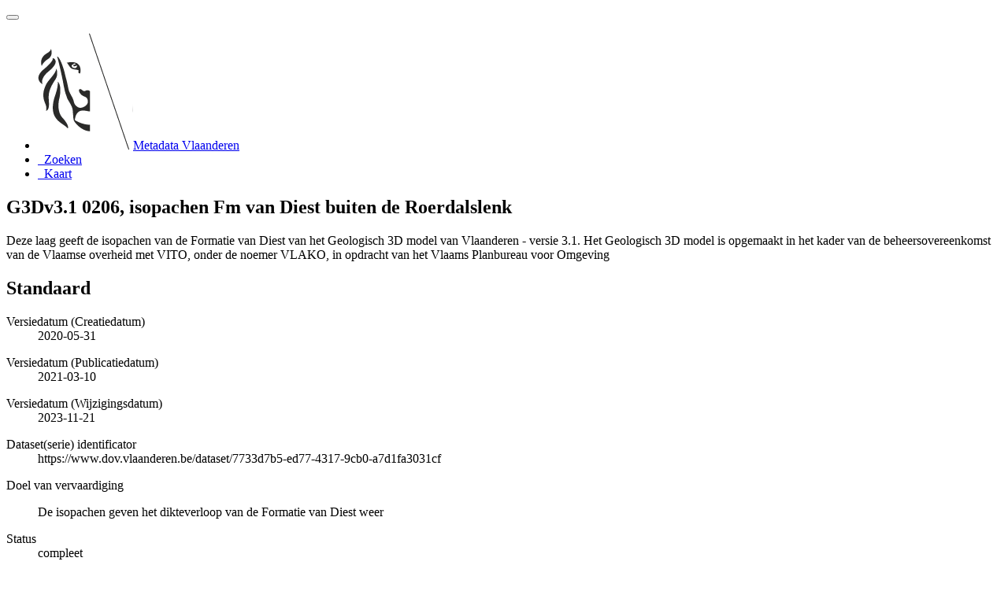

--- FILE ---
content_type: text/html;charset=utf-8
request_url: https://metadata.vlaanderen.be/srv/api/records/555929aa-1fab-45ca-8d65-f1e40dae0216?language=dut
body_size: 9569
content:
<!DOCTYPE html
  SYSTEM "html">
<html ng-app="gn_search_default" lang="" id="ng-app">
   <head>
      <title>G3Dv3.1 0206, isopachen Fm van Diest buiten de Roerdalslenk</title>
      <base href="https://metadata.vlaanderen.be/srv/eng/catalog.search"></base>
      <meta charset="utf-8"></meta>
      <meta name="viewport" content="initial-scale=1.0"></meta>
      <meta name="apple-mobile-web-app-capable" content="yes"></meta>
      <meta name="description"
            content="Deze laag geeft de isopachen van de Formatie van Diest van het Geologisch 3D model van Vlaanderen - versie 3.1. Het Geologisch 3D model is opgemaakt in het kader van de beheersovereenkomst van de Vlaamse overheid met VITO, onder de noemer VLAKO, in opdracht van het Vlaams Planbureau voor Omgeving"></meta>
      <meta name="keywords" content=""></meta>
      <meta property="og:title"
            content="G3Dv3.1 0206, isopachen Fm van Diest buiten de Roerdalslenk"></meta>
      <meta property="og:description"
            content="Deze laag geeft de isopachen van de Formatie van Diest van het Geologisch 3D model van Vlaanderen - versie 3.1. Het Geologisch 3D model is opgemaakt in het kader van de beheersovereenkomst van de Vlaamse overheid met VITO, onder de noemer VLAKO, in opdracht van het Vlaams Planbureau voor Omgeving"></meta>
      <meta property="og:site_name" content="Metadata Vlaanderen"></meta>
      <meta property="og:image"
            content="https://www.dov.vlaanderen.be/geoserver/g3dv3_1/wms?SERVICE=WMS&amp;VERSION=1.1.1&amp;REQUEST=GetMap&amp;FORMAT=image%2Fpng&amp;TRANSPARENT=false&amp;STYLES&amp;LAYERS=g3dv3_1_0206NE_Di_ip&amp;SRS=EPSG%3A31370&amp;WIDTH=858&amp;HEIGHT=330&amp;BBOX=9518.482229747839%2C148172.73525929108%2C271454.8939534676%2C248854.86152133934"></meta>
      <meta name="twitter:card" content="summary"></meta>
      <meta name="twitter:image"
            content="https://www.dov.vlaanderen.be/geoserver/g3dv3_1/wms?SERVICE=WMS&amp;VERSION=1.1.1&amp;REQUEST=GetMap&amp;FORMAT=image%2Fpng&amp;TRANSPARENT=false&amp;STYLES&amp;LAYERS=g3dv3_1_0206NE_Di_ip&amp;SRS=EPSG%3A31370&amp;WIDTH=858&amp;HEIGHT=330&amp;BBOX=9518.482229747839%2C148172.73525929108%2C271454.8939534676%2C248854.86152133934"></meta>
      <meta name="twitter:title"
            content="G3Dv3.1 0206, isopachen Fm van Diest buiten de Roerdalslenk"></meta>
      <meta name="twitter:description"
            content="Deze laag geeft de isopachen van de Formatie van Diest van het Geologisch 3D model van Vlaanderen - versie 3.1. Het Geologisch 3D model is opgemaakt in het kader van de beheersovereenkomst van de Vlaamse overheid met VITO, onder de noemer VLAKO, in opdracht van het Vlaams Planbureau voor Omgeving"></meta>
      <meta name="twitter:site" content="Metadata Vlaanderen"></meta>
      <link rel="canonical"
            href="https://metadata.vlaanderen.be/srv/api/records/555929aa-1fab-45ca-8d65-f1e40dae0216"></link>
      <link rel="icon" sizes="16x16 32x32 48x48" type="image/png"
            href="/images/logos/favicon.png"></link>
      <link href="https://metadata.vlaanderen.be/srv/eng/rss.search?sortBy=changeDate"
            rel="alternate"
            type="application/rss+xml"
            title="G3Dv3.1 0206, isopachen Fm van Diest buiten de Roerdalslenk"></link>
      <link href="https://metadata.vlaanderen.be/srv/eng/portal.opensearch" rel="search"
            type="application/opensearchdescription+xml"
            title="G3Dv3.1 0206, isopachen Fm van Diest buiten de Roerdalslenk"></link>
      <link href="/static/gn_search_default.css?v=7919d763a5b4233e8cd4fe8e23986600b6f75ce3&amp;"
            rel="stylesheet"
            media="screen"></link>
      <link href="/static/gn_metadata_pdf.css?v=7919d763a5b4233e8cd4fe8e23986600b6f75ce3&amp;"
            rel="stylesheet"
            media="print"></link>
   </head>
   <body class="gn-nojs ">
      <div class="gn-full">
         <div class="navbar navbar-default gn-top-bar" role="navigation">
            <div class="container">
               <div class="navbar-header">
                  <button type="button" class="navbar-toggle collapsed" data-toggle="collapse"
                          data-target="#navbar"
                          title=""
                          aria-expanded="false"
                          aria-controls="navbar">
                     <span class="sr-only"></span>
                     <span class="icon-bar"></span>
                     <span class="icon-bar"></span>
                     <span class="icon-bar"></span>
                  </button>
               </div>
               <div id="navbar" class="navbar-collapse collapse">
                  <ul class="nav navbar-nav" id="topbar-left">
                     <li>
                        <a href="https://metadata.vlaanderen.be/srv/">
                           <img class="gn-logo" alt=""
                                src="https://metadata.vlaanderen.be/srv/../images/logos/c678d0fb-894d-403f-b146-4b96706a1a16.png"></img>Metadata Vlaanderen
                        </a>
                     </li>
                     <li>
                        <a title="Zoeken"
                           href="https://metadata.vlaanderen.be/srv/dut/catalog.search#/search"
                           onclick="location.href=('https://metadata.vlaanderen.be/srv/dut/catalog.search#/search');return false;">
                           <i class="fa fa-fw fa-search hidden-sm"> </i>
                           <span>Zoeken</span>
                        </a>
                     </li>
                     <li id="map-menu" class="hidden-nojs">
                        <a title="Kaart" href="https://metadata.vlaanderen.be/srv/dut/catalog.search#/map">
                           <i class="fa fa-fw fa-globe hidden-sm"> </i>
                           <span>Kaart</span>
                        </a>
                     </li>
                  </ul>
               </div>
            </div>
         </div>
         <div class="container" role="main">
            <div class="container-fluid gn-metadata-view gn-schema-iso19139">
               <article id="555929aa-1fab-45ca-8d65-f1e40dae0216"
                        class="gn-md-view gn-metadata-display">
                  <div class="row">
                     <div class="col-md-8">
                        <header>
                           <h1>
                              <i class="fa fa-fw gn-icon-dataset"></i>G3Dv3.1 0206, isopachen Fm van Diest buiten de Roerdalslenk
                           </h1>
                           <div class="gn-abstract">
                              <p xmlns:xs="http://www.w3.org/2001/XMLSchema">Deze laag geeft de isopachen van de Formatie van Diest van het Geologisch 3D model van Vlaanderen - versie 3.1. Het Geologisch
                                 3D model is opgemaakt in het kader van de beheersovereenkomst van de Vlaamse overheid met VITO, onder de noemer VLAKO, in
                                 opdracht van het Vlaams Planbureau voor Omgeving
                              </p>
                           </div>
                           <script type="application/ld+json">
                              	{
                              		"@context": "http://schema.org/",
                              
                              "@type": "schema:Dataset",
                              
                              
                              		"@id": "https://metadata.vlaanderen.be/srv/api/records/555929aa-1fab-45ca-8d65-f1e40dae0216",
                              		"includedInDataCatalog":[{"url":"https://metadata.vlaanderen.be/srv/search#","name":""}],
                              
                              "inLanguage":"dut",
                              
                              "name": "G3Dv3.1 0206, isopachen Fm van Diest buiten de Roerdalslenk",
                              
                              
                              
                              
                              "dateCreated": [
                              
                              "2020-05-31"],
                              "dateModified": [
                              
                              "2023-11-21"],
                              "datePublished": [
                              
                              "2021-03-10"],
                              		"thumbnailUrl": [
                              
                              "https://www.dov.vlaanderen.be/geoserver/g3dv3_1/wms?SERVICE=WMS&amp;VERSION=1.1.1&amp;REQUEST=GetMap&amp;FORMAT=image%2Fpng&amp;TRANSPARENT=false&amp;STYLES&amp;LAYERS=g3dv3_1_0206NE_Di_ip&amp;SRS=EPSG%3A31370&amp;WIDTH=858&amp;HEIGHT=330&amp;BBOX=9518.482229747839%2C148172.73525929108%2C271454.8939534676%2C248854.86152133934"
                              ],
                              		"description": "Deze laag geeft de isopachen van de Formatie van Diest van het Geologisch 3D model van Vlaanderen - versie
                              3.1. Het Geologisch 3D model is opgemaakt in het kader van de beheersovereenkomst van de Vlaamse overheid met VITO, onder
                              de noemer VLAKO, in opdracht van het Vlaams Planbureau voor Omgeving",
                              
                              
                              
                              
                              
                              
                              
                              "keywords":[
                              "Geologie","ondergrond","DOV","Vlaanderen","Ondergrond","Databank Ondergrond Vlaanderen","Departement Omgeving","G3Dv3.1","G3Dv3","model","H3D","H3Dv2","H3Dv2.1","HCOV","Regionaal","Herbruikbaar","Kosteloos","Vlaamse
                              Open data","Toegevoegd GDI-Vl","Metadata GDI-Vl-conform","Metadata INSPIRE-conform","Geografische gegevens"
                              		],
                              
                              
                              
                              
                              "author": [
                              {
                              
                              
                              "@id":"vito@vito.be",
                              "@type":"Organization"
                              
                              ,"name": "Vlaamse Instelling voor Technologisch Onderzoek (VITO)"
                              ,"email": "vito@vito.be"
                              
                              ,"contactPoint": {
                              "@type" : "PostalAddress"
                              
                              ,"addressCountry": "Belgi\u00EB"
                              ,"addressLocality": "Mol"
                              ,"postalCode": "2400"
                              ,"streetAddress": "Boeretang 200"
                              }
                              }
                              ],
                              "contributor": [],
                              "creator": [],
                              "provider" : [
                              {
                              
                              
                              "@id":"natuurlijkerijkdommenbrussel.omgeving@vlaanderen.be",
                              "@type":"Organization"
                              
                              ,"name": "Vlaamse overheid, Departement Omgeving, Vlaams Planbureau voor Omgeving (VPO)"
                              ,"email": "natuurlijkerijkdommenbrussel.omgeving@vlaanderen.be"
                              
                              ,"contactPoint": {
                              "@type" : "PostalAddress"
                              
                              ,"addressCountry": "Belgi\u00EB"
                              ,"addressLocality": "Brussel"
                              ,"postalCode": "1000"
                              ,"streetAddress": "Koning Albert II-laan 20 bus 8"
                              }
                              }
                              ,
                              
                              {
                              
                              
                              "@id":"natuurlijkerijkdommenbrussel.omgeving@vlaanderen.be",
                              "@type":"Organization"
                              
                              ,"name": "Vlaamse overheid, Departement Omgeving, Vlaams Planbureau voor Omgeving (VPO)"
                              ,"email": "natuurlijkerijkdommenbrussel.omgeving@vlaanderen.be"
                              
                              ,"contactPoint": {
                              "@type" : "PostalAddress"
                              
                              ,"addressCountry": "Belgi\u00EB"
                              ,"addressLocality": "Brussel"
                              ,"postalCode": "1000"
                              ,"streetAddress": "Koning Albert II-laan 20 bus 8"
                              }
                              }
                              ],
                              "copyrightHolder": [
                              {
                              
                              
                              "@id":"natuurlijkerijkdommenbrussel.omgeving@vlaanderen.be",
                              "@type":"Organization"
                              
                              ,"name": "Vlaamse overheid, Departement Omgeving, Vlaams Planbureau voor Omgeving (VPO)"
                              ,"email": "natuurlijkerijkdommenbrussel.omgeving@vlaanderen.be"
                              
                              ,"contactPoint": {
                              "@type" : "PostalAddress"
                              
                              ,"addressCountry": "Belgi\u00EB"
                              ,"addressLocality": "Brussel"
                              ,"postalCode": "1000"
                              ,"streetAddress": "Koning Albert II-laan 20 bus 8"
                              }
                              }
                              ],
                              "user": [],
                              "sourceOrganization": [],
                              "publisher": [
                              {
                              
                              
                              "@id":"dov@vlaanderen.be",
                              "@type":"Organization"
                              
                              ,"name": "Ondersteunend Centrum Databank Ondergrond Vlaanderen"
                              ,"email": "dov@vlaanderen.be"
                              
                              ,"contactPoint": {
                              "@type" : "PostalAddress"
                              
                              ,"addressCountry": "Belgi\u00EB"
                              ,"addressLocality": "Gent"
                              ,"postalCode": "9052"
                              ,"streetAddress": "Technologiepark-Zwijnaarde 68"
                              }
                              }
                              ]
                              
                              
                              
                              
                              
                              
                              ,"distribution": [
                              
                              {
                              "@type":"DataDownload",
                              "contentUrl":"https:\/\/www.dov.vlaanderen.be\/geoserver\/g3dv3_1\/wfs?"
                              ,
                              "encodingFormat":"OGC:WFS"
                              ,
                              "name": "g3dv3_1_0206NE_Di_ip",
                              "description": "WFS-endpoint G3Dv3.1 0206, isopachen Fm van Diest buiten de Roerdalslenk"
                              }
                              ,
                              {
                              "@type":"DataDownload",
                              "contentUrl":"https:\/\/www.dov.vlaanderen.be\/geoserver\/g3dv3_1\/wfs?SERVICE=WFS&amp;version=2.0.0&amp;request=GetCapabilities"
                              ,
                              "encodingFormat":"OGC:WFS-2.0.0-http-get-capabilities"
                              ,
                              "name": "g3dv3_1:g3dv3_1_0206NE_Di_ip",
                              "description": "WFS-capabilities G3Dv3.1 0206, isopachen Fm van Diest buiten de Roerdalslenk"
                              }
                              ,
                              {
                              "@type":"DataDownload",
                              "contentUrl":"https:\/\/www.dov.vlaanderen.be\/geoserver\/g3dv3_1\/wms?SERVICE=WMS&amp;version=1.3.0&amp;request=GetCapabilities"
                              ,
                              "encodingFormat":"OGC:WMS-1.3.0-http-get-capabilities"
                              ,
                              "name": "g3dv3_1_0206NE_Di_ip",
                              "description": "WMS-capabilities G3Dv3.1 0206, isopachen Fm van Diest buiten de Roerdalslenk"
                              }
                              ,
                              {
                              "@type":"DataDownload",
                              "contentUrl":"https:\/\/www.dov.vlaanderen.be\/geoserver\/g3dv3_1\/wms\/kml?layers=g3dv3_1_0206NE_Di_ip"
                              ,
                              "encodingFormat":"GLG:KML-2.0-http-get-map"
                              ,
                              "name": "g3dv3_1_0206NE_Di_ip",
                              "description": "KML G3Dv3.1 0206, isopachen Fm van Diest buiten de Roerdalslenk"
                              }
                              ,
                              {
                              "@type":"DataDownload",
                              "contentUrl":"https:\/\/www.dov.vlaanderen.be\/geoserver\/g3dv3_1\/wms?SERVICE=WMS&amp;version=1.3.0&amp;request=GetMap"
                              ,
                              "encodingFormat":"OGC:WMS-1.3.0-http-get-map"
                              ,
                              "name": "g3dv3_1_0206NE_Di_ip",
                              "description": "WMS-map G3Dv3.1 0206, isopachen Fm van Diest buiten de Roerdalslenk"
                              }
                              ,
                              {
                              "@type":"DataDownload",
                              "contentUrl":"https:\/\/www.dov.vlaanderen.be\/geoserver\/g3dv3_1\/wms?"
                              ,
                              "encodingFormat":"OGC:WMS"
                              ,
                              "name": "g3dv3_1_0206NE_Di_ip",
                              "description": "WMS-endpoint G3Dv3.1 0206, isopachen Fm van Diest buiten de Roerdalslenk"
                              }
                              ,
                              {
                              "@type":"DataDownload",
                              "contentUrl":"https:\/\/www.dov.vlaanderen.be\/geoserver\/g3dv3_1\/wfs?SERVICE=WFS&amp;version=2.0.0&amp;request=GetFeature&amp;count=1&amp;typeName=g3dv3_1_0206NE_Di_ip"
                              ,
                              "encodingFormat":"OGC:WFS-2.0.0-http-get-feature"
                              ,
                              "name": "g3dv3_1_0206NE_Di_ip",
                              "description": "WFS-feature G3Dv3.1 0206, isopachen Fm van Diest buiten de Roerdalslenk"
                              }
                              
                              ]
                              
                              ,"encodingFormat": [
                              "GML"
                              ]
                              
                              
                              
                              ,"spatialCoverage": [
                              
                              {"@type":"Place",
                              "description": [
                              
                              ],
                              "geo": [
                              
                              {"@type":"GeoShape",
                              "box": "50.754336641325146 3.560324594747989 51.48262311686562 5.778504956408333"
                              }
                              ]}]
                              
                              
                              
                              ,"temporalCoverage": ["2013-01-01/2020-05-31" ]
                              
                              ,"license":  [
                              "http://inspire.ec.europa.eu/metadata-codelist/LimitationsOnPublicAccess/noLimitations"
                              ,
                              "https://data.vlaanderen.be/doc/licentie/modellicentie-gratis-hergebruik/v1.0"
                              ,
                              {
                              "@type": "CreativeWork",
                              "name": "Bij het gebruik van de informatie die DOV aanbiedt, dient steeds volgende standaardreferentie gebruikt te worden:
                              Databank Ondergrond Vlaanderen - (vermelding van de beheerder en de specifieke geraadpleegde gegevens) - Geraadpleegd op dd\/mm\/jjjj,
                              op https:\/\/www.dov.vlaanderen.be"
                              }
                              ,
                              "https://www.dov.vlaanderen.be/page/disclaimer"
                              ,
                              "https://codex.vlaanderen.be/PrintDocument.ashx?id=1019561"
                              ,
                              "https://codex.vlaanderen.be/PrintDocument.ashx?id=1020931"
                              ,
                              {
                              "@type": "CreativeWork",
                              "name": "Verplicht te gebruiken referentie luidt: \"Deckers J., De Koninck R., Bos S., Broothaers M., Dirix K., Hambsch L.,
                              Lagrou, D., Lanckacker T., Matthijs, J., Rombaut B., Van Baelen K. &amp; Van Haren T., 2019. Geologisch (G3Dv3) en hydrogeologisch
                              (H3D) 3D-lagenmodel van Vlaanderen. Studie uitgevoerd in opdracht van: Vlaams Planbureau voor Omgeving (Departement Omgeving)
                              en Vlaamse Milieumaatschappij  2018\/RMA\/R\/1569, 286p. + bijlagen\""
                              }
                              ]
                              
                              
                              
                              	}
                              	
                           </script>
                           <div gn-related="md" data-user="user" data-layout="card" data-types="onlines"></div>
                        </header>
                        <div>
                           <div class="tab-content">
                              <div id="gn-tab-default" class="tab-pane active">
                                 <h1 class="hidden">Standaard</h1>
                                 <div id="gn-view-d447296e7673" class="gn-tab-content">
                                    <dl class="gn-date">
                                       <dt>Versiedatum (Creatiedatum)</dt>
                                       <dd>
                                          <span data-gn-humanize-time="2020-05-31">2020-05-31</span>
                                       </dd>
                                    </dl>
                                    <dl class="gn-date">
                                       <dt>Versiedatum (Publicatiedatum)</dt>
                                       <dd>
                                          <span data-gn-humanize-time="2021-03-10">2021-03-10</span>
                                       </dd>
                                    </dl>
                                    <dl class="gn-date">
                                       <dt>Versiedatum (Wijzigingsdatum)</dt>
                                       <dd>
                                          <span data-gn-humanize-time="2023-11-21">2023-11-21</span>
                                       </dd>
                                    </dl>
                                    <dl class="gn-code">
                                       <dt>Dataset(serie) identificator</dt>
                                       <dd>
                                          <span>https://www.dov.vlaanderen.be/dataset/7733d7b5-ed77-4317-9cb0-a7d1fa3031cf</span>
                                       </dd>
                                    </dl>
                                    <dl>
                                       <dt>Doel van vervaardiging</dt>
                                       <dd>
                                          <span>
                                             <p xmlns:xs="http://www.w3.org/2001/XMLSchema">De isopachen geven het dikteverloop van de Formatie van Diest weer</p>
                                          </span>
                                       </dd>
                                    </dl>
                                    <dl>
                                       <dt>Status</dt>
                                       <dd>
                                          <span title="Productie van de data is compleet / afgerond.">compleet</span>
                                       </dd>
                                    </dl>
                                    <div class="gn-contact">
                                       <strong>
                                          <span title="Partij die de data verstrekt.">verdeler</span>
                                       </strong>
                                       <address>
                                          <i class="fa fa-fw fa-envelope"> </i>
                                          <a href="mailto:dov@vlaanderen.be">
                                             Databank Ondergrond Vlaanderen (DOV)
                                             
                                          </a>
                                          <br></br>
                                          <div>
                                             <i class="fa fa-fw fa-map-marker"></i>
                                             <span>Technologiepark-Zwijnaarde 68</span>,
                                             
                                             <span>Gent</span>,
                                             
                                             <span>9052</span>,
                                             
                                             <span>België</span>
                                          </div>
                                          <i class="fa fa-fw fa-phone"></i>
                                          <a href="tel:+3292407593">+32 9 240 75 93</a>
                                          <br></br>
                                          <i class="fa fa-fw fa-link"></i>
                                          <a href="https://www.dov.vlaanderen.be">https://www.dov.vlaanderen.be</a>
                                       </address>
                                    </div>
                                    <div class="gn-contact">
                                       <strong>
                                          <span title="Partij die de data publiceert.">uitgever</span>
                                       </strong>
                                       <address>
                                          <i class="fa fa-fw fa-envelope"> </i>
                                          <a href="mailto:dov@vlaanderen.be">
                                             Ondersteunend Centrum Databank Ondergrond Vlaanderen
                                             
                                          </a>
                                          <br></br>
                                          <div>
                                             <i class="fa fa-fw fa-map-marker"></i>
                                             <span>Technologiepark-Zwijnaarde 68</span>,
                                             
                                             <span>Gent</span>,
                                             
                                             <span>9052</span>,
                                             
                                             <span>België</span>
                                          </div>
                                          <i class="fa fa-fw fa-phone"></i>
                                          <a href="tel:+3292407593">+32 9 240 75 93</a>
                                          <br></br>
                                          <i class="fa fa-fw fa-link"></i>
                                          <a href="https://www.dov.vlaanderen.be">https://www.dov.vlaanderen.be</a>
                                       </address>
                                    </div>
                                    <div class="gn-contact">
                                       <strong>
                                          <span title="Partij die verantwoordelijkheid heeft geaccepteerd en zorg draagt voor het beheer&#xA;        van de data.&#xA;      ">beheerder</span>
                                       </strong>
                                       <address>
                                          <i class="fa fa-fw fa-envelope"> </i>
                                          <a href="mailto:natuurlijkerijkdommenbrussel.omgeving@vlaanderen.be">
                                             Vlaamse overheid, Departement Omgeving, Vlaams Planbureau voor Omgeving (VPO)
                                             
                                          </a>
                                          <br></br>
                                          <div>
                                             <i class="fa fa-fw fa-map-marker"></i>
                                             <span>Koning Albert II-laan 20 bus 8</span>,
                                             
                                             <span>Brussel</span>,
                                             
                                             <span>1000</span>,
                                             
                                             <span>België</span>
                                          </div>
                                          <i class="fa fa-fw fa-link"></i>
                                          <a href="https://www.omgevingvlaanderen.be">https://www.omgevingvlaanderen.be</a>
                                       </address>
                                    </div>
                                    <div class="gn-contact">
                                       <strong>
                                          <span title="Partij die eigenaar is van de data.">eigenaar</span>
                                       </strong>
                                       <address>
                                          <i class="fa fa-fw fa-envelope"> </i>
                                          <a href="mailto:natuurlijkerijkdommenbrussel.omgeving@vlaanderen.be">
                                             Vlaamse overheid, Departement Omgeving, Vlaams Planbureau voor Omgeving (VPO)
                                             
                                          </a>
                                          <br></br>
                                          <div>
                                             <i class="fa fa-fw fa-map-marker"></i>
                                             <span>Koning Albert II-laan 20 bus 8</span>,
                                             
                                             <span>Brussel</span>,
                                             
                                             <span>1000</span>,
                                             
                                             <span>België</span>
                                          </div>
                                          <i class="fa fa-fw fa-link"></i>
                                          <a href="https://www.omgevingvlaanderen.be">https://www.omgevingvlaanderen.be</a>
                                       </address>
                                    </div>
                                    <div class="gn-contact">
                                       <strong>
                                          <span title="Partij die auteur is van de data.">auteur</span>
                                       </strong>
                                       <address>
                                          <i class="fa fa-fw fa-envelope"> </i>
                                          <a href="mailto:vito@vito.be">
                                             Vlaamse Instelling voor Technologisch Onderzoek (VITO)
                                             
                                          </a>
                                          <br></br>
                                          <div>
                                             <i class="fa fa-fw fa-map-marker"></i>
                                             <span>Boeretang 200</span>,
                                             
                                             <span>Mol</span>,
                                             
                                             <span>2400</span>,
                                             
                                             <span>België</span>
                                          </div>
                                          <i class="fa fa-fw fa-link"></i>
                                          <a href="www.vito.be">www.vito.be</a>
                                       </address>
                                    </div>
                                    <dl>
                                       <dt>Frequentie</dt>
                                       <dd>
                                          <span title="Data wordt geactualiseerd indien nodig.">indien nodig</span>
                                       </dd>
                                    </dl>
                                    <dl class="gn-keyword">
                                       <dt>
                                          <a href="http://www.eionet.europa.eu/gemet/inspire_themes">GEMET - INSPIRE themes, version 1.0</a>
                                       </dt>
                                       <dd>
                                          <div>
                                             <ul>
                                                <li>
                                                   <a href="http://inspire.ec.europa.eu/theme/ge">Geologie</a>
                                                </li>
                                             </ul>
                                          </div>
                                       </dd>
                                    </dl>
                                    <dl class="gn-keyword">
                                       <dt>
                                          <span>
                                             <p xmlns:xs="http://www.w3.org/2001/XMLSchema">GEMET - Concepten, versie 2.4</p>
                                          </span>
                                       </dt>
                                       <dd>
                                          <div>
                                             <ul>
                                                <li>
                                                   <span>
                                                      <p xmlns:xs="http://www.w3.org/2001/XMLSchema">ondergrond</p>
                                                   </span>
                                                </li>
                                             </ul>
                                          </div>
                                       </dd>
                                    </dl>
                                    <dl class="gn-keyword">
                                       <dt>Zoekwoorden</dt>
                                       <dd>
                                          <div>
                                             <ul>
                                                <li>
                                                   <span>
                                                      <p xmlns:xs="http://www.w3.org/2001/XMLSchema">DOV</p>
                                                   </span>
                                                </li>
                                                <li>
                                                   <span>
                                                      <p xmlns:xs="http://www.w3.org/2001/XMLSchema">Vlaanderen</p>
                                                   </span>
                                                </li>
                                                <li>
                                                   <span>
                                                      <p xmlns:xs="http://www.w3.org/2001/XMLSchema">Ondergrond</p>
                                                   </span>
                                                </li>
                                                <li>
                                                   <span>
                                                      <p xmlns:xs="http://www.w3.org/2001/XMLSchema">Databank Ondergrond Vlaanderen</p>
                                                   </span>
                                                </li>
                                                <li>
                                                   <span>
                                                      <p xmlns:xs="http://www.w3.org/2001/XMLSchema">Departement Omgeving</p>
                                                   </span>
                                                </li>
                                                <li>
                                                   <span>
                                                      <p xmlns:xs="http://www.w3.org/2001/XMLSchema">G3Dv3.1</p>
                                                   </span>
                                                </li>
                                                <li>
                                                   <span>
                                                      <p xmlns:xs="http://www.w3.org/2001/XMLSchema">G3Dv3</p>
                                                   </span>
                                                </li>
                                                <li>
                                                   <span>
                                                      <p xmlns:xs="http://www.w3.org/2001/XMLSchema">model</p>
                                                   </span>
                                                </li>
                                                <li>
                                                   <span>
                                                      <p xmlns:xs="http://www.w3.org/2001/XMLSchema">H3D</p>
                                                   </span>
                                                </li>
                                                <li>
                                                   <span>
                                                      <p xmlns:xs="http://www.w3.org/2001/XMLSchema">H3Dv2</p>
                                                   </span>
                                                </li>
                                                <li>
                                                   <span>
                                                      <p xmlns:xs="http://www.w3.org/2001/XMLSchema">H3Dv2.1</p>
                                                   </span>
                                                </li>
                                                <li>
                                                   <span>
                                                      <p xmlns:xs="http://www.w3.org/2001/XMLSchema">HCOV</p>
                                                   </span>
                                                </li>
                                             </ul>
                                          </div>
                                       </dd>
                                    </dl>
                                    <dl class="gn-keyword">
                                       <dt>
                                          <a href="http://inspire.ec.europa.eu/metadata-codelist/SpatialScope">INSPIRE - Spatial scope</a>
                                       </dt>
                                       <dd>
                                          <div>
                                             <ul>
                                                <li>
                                                   <a href="http://inspire.ec.europa.eu/metadata-codelist/SpatialScope/regional">Regionaal</a>
                                                </li>
                                             </ul>
                                          </div>
                                       </dd>
                                    </dl>
                                    <dl class="gn-keyword">
                                       <dt>
                                          <a href="https://metadata.vlaanderen.be/id/GDI-Vlaanderen-Trefwoorden">GDI-Vlaanderen Trefwoorden</a>
                                       </dt>
                                       <dd>
                                          <div>
                                             <ul>
                                                <li>
                                                   <a href="https://metadata.vlaanderen.be/id/GDI-Vlaanderen-Trefwoorden/HERBRUIKBAAR">Herbruikbaar</a>
                                                </li>
                                                <li>
                                                   <a href="https://metadata.vlaanderen.be/id/GDI-Vlaanderen-Trefwoorden/KOSTELOOS">Kosteloos</a>
                                                </li>
                                                <li>
                                                   <a href="https://metadata.vlaanderen.be/id/GDI-Vlaanderen-Trefwoorden/VLOPENDATA">Vlaamse Open data</a>
                                                </li>
                                                <li>
                                                   <a href="https://metadata.vlaanderen.be/id/GDI-Vlaanderen-Trefwoorden/TOEGEVOEGDGDIVL">Toegevoegd GDI-Vl</a>
                                                </li>
                                                <li>
                                                   <a href="https://metadata.vlaanderen.be/id/GDI-Vlaanderen-Trefwoorden/MDGDICONFORM">Metadata GDI-Vl-conform</a>
                                                </li>
                                                <li>
                                                   <a href="https://metadata.vlaanderen.be/id/GDI-Vlaanderen-Trefwoorden/MDINSPIRECONFORM">Metadata INSPIRE-conform</a>
                                                </li>
                                                <li>
                                                   <a href="https://metadata.vlaanderen.be/id/GDI-Vlaanderen-Trefwoorden/GEODATA">Geografische gegevens</a>
                                                </li>
                                             </ul>
                                          </div>
                                       </dd>
                                    </dl>
                                    <dl>
                                       <dt>Beschrijving</dt>
                                       <dd>
                                          <span>
                                             <p xmlns:xs="http://www.w3.org/2001/XMLSchema">Specificaties over het gebruik van de data staan vermeld in het bijgaand rapport Deckers J., De Koninck R., Bos S., Broothaers
                                                M., Dirix K., Hambsch L., Lagrou, D., Lanckacker T., Matthijs, J., Rombaut B., Van Baelen K. &amp; Van Haren T., 2019. Geologisch
                                                (G3Dv3) en hydrogeologisch (H3D) 3D-lagenmodel van Vlaanderen. Studie uitgevoerd in opdracht van: Vlaams Planbureau voor Omgeving
                                                (Departement Omgeving) en Vlaamse Milieumaatschappij  2018/RMA/R/1569, 286p. + bijlagen
                                             </p>
                                          </span>
                                       </dd>
                                    </dl>
                                    <dl>
                                       <dt>(Juridische) toegangsbeperking</dt>
                                       <dd>
                                          <span title="Restrictie niet opgenomen in lijst.">anders</span>
                                       </dd>
                                    </dl>
                                    <dl>
                                       <dt>Overige beperkingen</dt>
                                       <dd>
                                          <a href="http://inspire.ec.europa.eu/metadata-codelist/LimitationsOnPublicAccess/noLimitations">geen beperkingen</a>
                                       </dd>
                                    </dl>
                                    <dl>
                                       <dt>(Juridische) gebruiksbeperking</dt>
                                       <dd>
                                          <span title="Restrictie niet opgenomen in lijst.">anders</span>
                                       </dd>
                                    </dl>
                                    <dl>
                                       <dt>Overige beperkingen</dt>
                                       <dd>
                                          <a href="https://data.vlaanderen.be/doc/licentie/modellicentie-gratis-hergebruik/v1.0">In uitvoering van het Vlaamse decreet voor hergebruik van overheidsinformatie, is het hergebruik geregeld d.m.v. de Modellicentie
                                             voor gratis hergebruik. Dit betekent dat elk commercieel of niet-commercieel hergebruik voor onbepaalde duur is toegelaten,
                                             zonder dat daar kosten aan verbonden zijn. Als enige gebruiksvoorwaarde geldt een bronvermeldingsplicht.
                                          </a>
                                       </dd>
                                    </dl>
                                    <dl>
                                       <dt>Overige beperkingen</dt>
                                       <dd>
                                          <span>
                                             <p xmlns:xs="http://www.w3.org/2001/XMLSchema">Bij het gebruik van de informatie die DOV aanbiedt, dient steeds volgende standaardreferentie gebruikt te worden: Databank
                                                Ondergrond Vlaanderen - (vermelding van de beheerder en de specifieke geraadpleegde gegevens) - Geraadpleegd op dd/mm/jjjj,
                                                op 
                                                <a href="https://www.dov.vlaanderen.be">https://www.dov.vlaanderen.be</a>
                                             </p>
                                          </span>
                                       </dd>
                                    </dl>
                                    <dl>
                                       <dt>Overige beperkingen</dt>
                                       <dd>
                                          <a href="https://www.dov.vlaanderen.be/page/disclaimer">Volgende aansprakelijkheidsbepalingen gelden.</a>
                                       </dd>
                                    </dl>
                                    <dl>
                                       <dt>Overige beperkingen</dt>
                                       <dd>
                                          <a href="https://codex.vlaanderen.be/PrintDocument.ashx?id=1019561">Toegang en gebruik voor het uitvoeren van taken van algemeen belang, op niveau van Vlaamse overheidsinstanties is geregeld
                                             door het Besluit van de Vlaamse Regering met de regels voor toegang en gebruik van geografische gegevensbronnen toegevoegd
                                             aan de GDI, door deelnemers GDI-Vlaanderen. Dit gebruik is kosteloos.
                                          </a>
                                       </dd>
                                    </dl>
                                    <dl>
                                       <dt>Overige beperkingen</dt>
                                       <dd>
                                          <a href="https://codex.vlaanderen.be/PrintDocument.ashx?id=1020931">Toegang en gebruik voor het uitvoeren van taken van algemeen belang door niet-Vlaamse overheidsinstanties is geregeld door
                                             het Besluit van de Vlaamse Regering met de regels voor toegang en gebruik van geografische gegevensbronnen toegevoegd aan
                                             de GDI, door overheidsdiensten die geen deelnemer zijn aan GDI-Vlaanderen. Dit gebruik is kosteloos.
                                          </a>
                                       </dd>
                                    </dl>
                                    <dl>
                                       <dt>Overige beperkingen</dt>
                                       <dd>
                                          <span>
                                             <p xmlns:xs="http://www.w3.org/2001/XMLSchema">Verplicht te gebruiken referentie luidt: "Deckers J., De Koninck R., Bos S., Broothaers M., Dirix K., Hambsch L., Lagrou,
                                                D., Lanckacker T., Matthijs, J., Rombaut B., Van Baelen K. &amp; Van Haren T., 2019. Geologisch (G3Dv3) en hydrogeologisch (H3D)
                                                3D-lagenmodel van Vlaanderen. Studie uitgevoerd in opdracht van: Vlaams Planbureau voor Omgeving (Departement Omgeving) en
                                                Vlaamse Milieumaatschappij  2018/RMA/R/1569, 286p. + bijlagen"
                                             </p>
                                          </span>
                                       </dd>
                                    </dl>
                                    <dl>
                                       <dt>Ruimtelijk schema dataset(serie)</dt>
                                       <dd>
                                          <span title="Vector data wordt gebruikt om&#xA;        geografische data te representeren.&#xA;      ">vector</span>
                                       </dd>
                                    </dl>
                                    <dl>
                                       <dt>Noemer</dt>
                                       <dd>50000</dd>
                                    </dl>
                                    <dl>
                                       <dt>Taal dataset(serie)</dt>
                                       <dd>Nederlands; Vlaams</dd>
                                    </dl>
                                    <dl class="gn-date">
                                       <dt>Categorie(en)</dt>
                                       <dd>
                                          <ul>
                                             <li>
                                                <span title="Data die behoort tot een&#xA;        aardwetenschap. Vb: geologie, mineralen, structuur van&#xA;        de aarde, zwaartekrachtskaart,&#xA;        grondstoffen, erosie.&#xA;      ">Geo wetenschappelijke data</span>
                                             </li>
                                          </ul>
                                       </dd>
                                    </dl>
                                    <div class="thumbnail extent">
                                       <div class="input-group coord coord-north">
                                          <input type="text" class="form-control" aria-label="noord" value="51.48" readonly=""></input>
                                          <span class="input-group-addon">N</span>
                                       </div>
                                       <div class="input-group coord coord-south">
                                          <input type="text" class="form-control" aria-label="zuid" value="50.75" readonly=""></input>
                                          <span class="input-group-addon">S</span>
                                       </div>
                                       <div class="input-group coord coord-east">
                                          <input type="text" class="form-control" aria-label="oost" value="5.78" readonly=""></input>
                                          <span class="input-group-addon">E</span>
                                       </div>
                                       <div class="input-group coord coord-west">
                                          <input type="text" class="form-control" aria-label="west" value="3.56" readonly=""></input>
                                          <span class="input-group-addon">W</span>
                                       </div>
                                       <img class="gn-img-extent" alt="thumbnail"
                                            src="https://metadata.vlaanderen.be/srv/api/regions/geom.png?geomsrs=EPSG:4326&amp;geom=POLYGON((5.778504956408333%2050.754336641325146,5.778504956408333%2051.48262311686562,3.560324594747989%2051.48262311686562,3.560324594747989%2050.754336641325146,5.778504956408333%2050.754336641325146))"></img>
                                    </div>
                                    <br></br>
                                    <br></br>
                                    <dl>
                                       <dt>Begindatum</dt>
                                       <dd>
                                          <span data-gn-humanize-time="2013-01-01">2013-01-01</span>
                                       </dd>
                                    </dl>
                                    <dl>
                                       <dt>Einddatum</dt>
                                       <dd>
                                          <span data-gn-humanize-time="2020-05-31">2020-05-31</span>
                                       </dd>
                                    </dl>
                                    <dl>
                                       <dt>Aanvullende informatie</dt>
                                       <dd>
                                          <span>
                                             <p xmlns:xs="http://www.w3.org/2001/XMLSchema">Geologisch (G3Dv3) en hydrogeologisch (H3D) 3D-lagenmodel van Vlaanderen (
                                                <a href="https://www.dov.vlaanderen.be/page/geologisch-3d-model-g3dv3 en https://www.dov.vlaanderen.be/page/hydrogeologisch-3d-model-h3dv20">https://www.dov.vlaanderen.be/page/geologisch-3d-model-g3dv3 en https://www.dov.vlaanderen.be/page/hydrogeologisch-3d-model-h3dv20</a>)   Deckers J., De Koninck R., Bos S., Broothaers M., Dirix K., Hambsch L., Lagrou, D., Lanckacker T., Matthijs, J., Rombaut
                                                B., Van Baelen K. &amp; Van Haren T., 2019. Studie uitgevoerd in opdracht van: Vlaams Planbureau voor Omgeving (Departement Omgeving)
                                                en Vlaamse Milieumaatschappij  2018/RMA/R/1569, 286p + bijlagen.
                                             </p>
                                             <br xmlns:xs="http://www.w3.org/2001/XMLSchema"></br>
                                             
                                             
                                             <p xmlns:xs="http://www.w3.org/2001/XMLSchema">In 2020 werd een beperkte update van het model uitgevoerd om enkele technische fouten uit de eerste versie van het model op
                                                te lossen. Deze update had geen inhoudelijke impact op het model. Deckers J., Dirix K., Hambsch L., Van Baelen K. &amp; Van Haren
                                                T., 2021. G3Dv3.1 en H3Dv2.1: beperkte aanpassingen aan het geologisch (G3Dv3) en hydrogeologisch (H3Dv2) 3D-model van Vlaanderen.
                                                Studie uitgevoerd in opdracht van: Vlaams Planbureau voor Omgeving (Departement Omgeving) en Vlaamse Milieumaatschappij. 2020/RMA/R/2203,
                                                25p + bijlagen.
                                             </p>
                                          </span>
                                       </dd>
                                    </dl>
                                 </div>
                                 <div id="gn-view-d447296e7675" class="gn-tab-content">
                                    <dl>
                                       <dt>Unieke code</dt>
                                       <dd>
                                          <a href="http://www.opengis.net/def/crs/EPSG/0/31370">EPSG:31370</a>
                                       </dd>
                                    </dl>
                                 </div>
                                 <div id="gn-view-d447296e7677" class="gn-tab-content"></div>
                                 <div id="gn-view-d447296e7679" class="gn-tab-content">
                                    <dl class="gn-table">
                                       <dt>Distributieformaat</dt>
                                       <dd>
                                          <table class="table">
                                             <thead>
                                                <tr>
                                                   <th>Naam</th>
                                                   <th>Versie</th>
                                                </tr>
                                             </thead>
                                             <tbody>
                                                <tr>
                                                   <td>
                                                      <span>
                                                         <p xmlns:xs="http://www.w3.org/2001/XMLSchema">GML</p>
                                                      </span>
                                                   </td>
                                                   <td>
                                                      <span>
                                                         <p xmlns:xs="http://www.w3.org/2001/XMLSchema">3.2</p>
                                                      </span>
                                                   </td>
                                                </tr>
                                             </tbody>
                                          </table>
                                       </dd>
                                    </dl>
                                    <div class="entry name">
                                       <h2>Verdeler</h2>
                                       <div class="target">
                                          <div class="gn-contact">
                                             <strong>
                                                <span title="Partij die de data verstrekt.">verdeler</span>
                                             </strong>
                                             <address>
                                                <i class="fa fa-fw fa-envelope"> </i>
                                                <a href="mailto:dov@vlaanderen.be">
                                                   Databank Ondergrond Vlaanderen (DOV)
                                                   
                                                </a>
                                                <br></br>
                                                <div>
                                                   <i class="fa fa-fw fa-map-marker"></i>
                                                   <span>Technologiepark-Zwijnaarde 68</span>,
                                                   
                                                   <span>Gent</span>,
                                                   
                                                   <span>9052</span>,
                                                   
                                                   <span>België</span>
                                                </div>
                                                <i class="fa fa-fw fa-phone"></i>
                                                <a href="tel:+3292407593">+32 9 240 75 93</a>
                                                <br></br>
                                                <i class="fa fa-fw fa-link"></i>
                                                <a href="https://www.dov.vlaanderen.be">https://www.dov.vlaanderen.be</a>
                                             </address>
                                          </div>
                                          <dl>
                                             <dt>Prijsinformatie</dt>
                                             <dd>
                                                <span>
                                                   <p xmlns:xs="http://www.w3.org/2001/XMLSchema">Gratis</p>
                                                </span>
                                             </dd>
                                          </dl>
                                       </div>
                                    </div>
                                    <div class="entry name">
                                       <h2>Digitale leveringsopties</h2>
                                       <div class="target">
                                          <dl class="gn-link">
                                             <dt>Online bronnen</dt>
                                             <dd>
                                                <a href="https://www.dov.vlaanderen.be/geoserver/g3dv3_1/wfs?"
                                                   title="g3dv3_1_0206NE_Di_ip">
                                                   <span>g3dv3_1_0206NE_Di_ip</span>
                                                </a>
                                                (
                                                <span>
                                                   <span>OGC:WFS</span>
                                                </span>)
                                                <p>
                                                   <span>
                                                      <p xmlns:xs="http://www.w3.org/2001/XMLSchema">WFS-endpoint G3Dv3.1 0206, isopachen Fm van Diest buiten de Roerdalslenk</p>
                                                   </span>
                                                </p>
                                             </dd>
                                          </dl>
                                          <dl class="gn-link">
                                             <dt>Online bronnen</dt>
                                             <dd>
                                                <a href="https://www.dov.vlaanderen.be/geoserver/g3dv3_1/wfs?SERVICE=WFS&amp;version=2.0.0&amp;request=GetCapabilities"
                                                   title="g3dv3_1:g3dv3_1_0206NE_Di_ip">
                                                   <span>g3dv3_1:g3dv3_1_0206NE_Di_ip</span>
                                                </a>
                                                (
                                                <span>
                                                   <span>OGC:WFS-2.0.0-http-get-capabilities</span>
                                                </span>)
                                                <p>
                                                   <span>
                                                      <p xmlns:xs="http://www.w3.org/2001/XMLSchema">WFS-capabilities G3Dv3.1 0206, isopachen Fm van Diest buiten de Roerdalslenk</p>
                                                   </span>
                                                </p>
                                             </dd>
                                          </dl>
                                          <dl class="gn-link">
                                             <dt>Online bronnen</dt>
                                             <dd>
                                                <a href="https://www.dov.vlaanderen.be/geoserver/g3dv3_1/wms?SERVICE=WMS&amp;version=1.3.0&amp;request=GetCapabilities"
                                                   title="g3dv3_1_0206NE_Di_ip">
                                                   <span>g3dv3_1_0206NE_Di_ip</span>
                                                </a>
                                                (
                                                <span>
                                                   <span>OGC:WMS-1.3.0-http-get-capabilities</span>
                                                </span>)
                                                <p>
                                                   <span>
                                                      <p xmlns:xs="http://www.w3.org/2001/XMLSchema">WMS-capabilities G3Dv3.1 0206, isopachen Fm van Diest buiten de Roerdalslenk</p>
                                                   </span>
                                                </p>
                                             </dd>
                                          </dl>
                                          <dl class="gn-link">
                                             <dt>Online bronnen</dt>
                                             <dd>
                                                <a href="https://www.dov.vlaanderen.be/geoserver/g3dv3_1/wms/kml?layers=g3dv3_1_0206NE_Di_ip"
                                                   title="g3dv3_1_0206NE_Di_ip">
                                                   <span>g3dv3_1_0206NE_Di_ip</span>
                                                </a>
                                                (
                                                <span>
                                                   <span>GLG:KML-2.0-http-get-map</span>
                                                </span>)
                                                <p>
                                                   <span>
                                                      <p xmlns:xs="http://www.w3.org/2001/XMLSchema">KML G3Dv3.1 0206, isopachen Fm van Diest buiten de Roerdalslenk</p>
                                                   </span>
                                                </p>
                                             </dd>
                                          </dl>
                                          <dl class="gn-link">
                                             <dt>Online bronnen</dt>
                                             <dd>
                                                <a href="https://www.dov.vlaanderen.be/geoserver/g3dv3_1/wms?SERVICE=WMS&amp;version=1.3.0&amp;request=GetMap"
                                                   title="g3dv3_1_0206NE_Di_ip">
                                                   <span>g3dv3_1_0206NE_Di_ip</span>
                                                </a>
                                                (
                                                <span>
                                                   <span>OGC:WMS-1.3.0-http-get-map</span>
                                                </span>)
                                                <p>
                                                   <span>
                                                      <p xmlns:xs="http://www.w3.org/2001/XMLSchema">WMS-map G3Dv3.1 0206, isopachen Fm van Diest buiten de Roerdalslenk</p>
                                                   </span>
                                                </p>
                                             </dd>
                                          </dl>
                                          <dl class="gn-link">
                                             <dt>Online bronnen</dt>
                                             <dd>
                                                <a href="https://www.dov.vlaanderen.be/geoserver/g3dv3_1/wms?"
                                                   title="g3dv3_1_0206NE_Di_ip">
                                                   <span>g3dv3_1_0206NE_Di_ip</span>
                                                </a>
                                                (
                                                <span>
                                                   <span>OGC:WMS</span>
                                                </span>)
                                                <p>
                                                   <span>
                                                      <p xmlns:xs="http://www.w3.org/2001/XMLSchema">WMS-endpoint G3Dv3.1 0206, isopachen Fm van Diest buiten de Roerdalslenk</p>
                                                   </span>
                                                </p>
                                             </dd>
                                          </dl>
                                          <dl class="gn-link">
                                             <dt>Online bronnen</dt>
                                             <dd>
                                                <a href="https://www.dov.vlaanderen.be/geoserver/g3dv3_1/wfs?SERVICE=WFS&amp;version=2.0.0&amp;request=GetFeature&amp;count=1&amp;typeName=g3dv3_1_0206NE_Di_ip"
                                                   title="g3dv3_1_0206NE_Di_ip">
                                                   <span>g3dv3_1_0206NE_Di_ip</span>
                                                </a>
                                                (
                                                <span>
                                                   <span>OGC:WFS-2.0.0-http-get-feature</span>
                                                </span>)
                                                <p>
                                                   <span>
                                                      <p xmlns:xs="http://www.w3.org/2001/XMLSchema">WFS-feature G3Dv3.1 0206, isopachen Fm van Diest buiten de Roerdalslenk</p>
                                                   </span>
                                                </p>
                                             </dd>
                                          </dl>
                                       </div>
                                    </div>
                                 </div>
                                 <div id="gn-view-d447296e7682" class="gn-tab-content">
                                    <dl>
                                       <dt>Niveau kwaliteitsinformatie</dt>
                                       <dd>
                                          <span title="Informatie heeft betrekking op de&#xA;        dataset.&#xA;      ">dataset</span>
                                       </dd>
                                    </dl>
                                    <div class="entry name">
                                       <h2>Resultaat</h2>
                                       <div class="target">
                                          <dl>
                                             <dt>Titel specificatie</dt>
                                             <dd>
                                                <a href="http://data.europa.eu/eli/reg/2010/1089">VERORDENING (EU) Nr. 1089/2010 VAN DE COMMISSIE van 23 november 2010 ter uitvoering van Richtlijn 2007/2/EG van het Europees
                                                   Parlement en de Raad betreffende de interoperabiliteit van verzamelingen ruimtelijke gegevens en van diensten met betrekking
                                                   tot ruimtelijke gegevens
                                                </a>
                                             </dd>
                                          </dl>
                                          <dl class="gn-date">
                                             <dt>Versiedatum (Publicatiedatum)</dt>
                                             <dd>
                                                <span data-gn-humanize-time="2010-12-08">2010-12-08</span>
                                             </dd>
                                          </dl>
                                          <dl>
                                             <dt>Uitleg</dt>
                                             <dd>
                                                <span>
                                                   <p xmlns:xs="http://www.w3.org/2001/XMLSchema">Zie vermelde specificatie</p>
                                                </span>
                                             </dd>
                                          </dl>
                                          <dl>
                                             <dt>Conform verklaard</dt>
                                             <dd>Ja</dd>
                                          </dl>
                                       </div>
                                    </div>
                                    <dl>
                                       <dt>Algemene beschrijving herkomst</dt>
                                       <dd>
                                          <span>
                                             <p xmlns:xs="http://www.w3.org/2001/XMLSchema">Zie Geologisch (G3Dv3) en hydrogeologisch (H3D) 3D-lagenmodel van Vlaanderen (
                                                <a href="https://www.dov.vlaanderen.be/page/geologisch-3d-model-g3dv3 en https://www.dov.vlaanderen.be/page/hydrogeologisch-3d-model-h3dv20">https://www.dov.vlaanderen.be/page/geologisch-3d-model-g3dv3 en https://www.dov.vlaanderen.be/page/hydrogeologisch-3d-model-h3dv20</a>)   Deckers J., De Koninck R., Bos S., Broothaers M., Dirix K., Hambsch L., Lagrou, D., Lanckacker T., Matthijs, J., Rombaut
                                                B., Van Baelen K. &amp; Van Haren T., 2019. Studie uitgevoerd in opdracht van: Vlaams Planbureau voor Omgeving (Departement Omgeving)
                                                en Vlaamse Milieumaatschappij  2018/RMA/R/1569, 286p + bijlagen.
                                             </p>
                                          </span>
                                       </dd>
                                    </dl>
                                 </div>
                                 <div id="gn-view-d447296e7684" class="gn-tab-content"></div>
                                 <div id="gn-section-d447296e7686" class="gn-tab-content">
                                    <h2>Meta-metadata</h2>
                                    <dl>
                                       <dt>Metadata identificator (fileIdentifier)</dt>
                                       <dd>555929aa-1fab-45ca-8d65-f1e40dae0216
                                          <a class="btn btn-default"
                                             href="https://metadata.vlaanderen.be/srv/api/records/555929aa-1fab-45ca-8d65-f1e40dae0216/formatters/xml">
                                             <i class="fa fa-fw fa-file-code-o"></i>
                                             <span>XML</span>
                                          </a>
                                       </dd>
                                    </dl>
                                    <dl>
                                       <dt>Taal</dt>
                                       <dd>Nederlands; Vlaams</dd>
                                    </dl>
                                    <dl>
                                       <dt>Karakterset</dt>
                                       <dd>
                                          <span title="8-bit variable size UCS Transfer Format, based on ISO/IEC 10646">utf8</span>
                                       </dd>
                                    </dl>
                                    <dl>
                                       <dt>Parent identificator</dt>
                                       <dd>
                                          <span>
                                             <a href="https://metadata.vlaanderen.be/srv/api/records/f957c5da-4dcf-4b24-9661-ac2009661bb3">
                                                <i class="fa fa-fw fa-link"></i>G3Dv3.1 Isopachen
                                             </a>
                                             <p xmlns:xs="http://www.w3.org/2001/XMLSchema">f957c5da-4dcf-4b24-9661-ac2009661bb3</p>
                                          </span>
                                       </dd>
                                    </dl>
                                    <dl>
                                       <dt>Hiërarchisch niveau</dt>
                                       <dd>
                                          <span title="Informatie heeft betrekking op de&#xA;        dataset.&#xA;      ">dataset</span>
                                       </dd>
                                    </dl>
                                    <dl>
                                       <dt>Beschrijving hiërarchisch niveau</dt>
                                       <dd>
                                          <span>
                                             <p xmlns:xs="http://www.w3.org/2001/XMLSchema">dataset</p>
                                          </span>
                                       </dd>
                                    </dl>
                                    <dl>
                                       <dt>Metadata wijzigingsdatum</dt>
                                       <dd>
                                          <span data-gn-humanize-time="2025-02-04">2025-02-04</span>
                                       </dd>
                                    </dl>
                                    <dl>
                                       <dt>Naam metadatastandaard</dt>
                                       <dd>
                                          <span>
                                             <p xmlns:xs="http://www.w3.org/2001/XMLSchema">ISO 19115/2003/Cor.1:2006/INSPIRE-TG2.0</p>
                                          </span>
                                       </dd>
                                    </dl>
                                    <dl>
                                       <dt>Versie metadatastandaard</dt>
                                       <dd>
                                          <span>
                                             <p xmlns:xs="http://www.w3.org/2001/XMLSchema">GDI-Vlaanderen Best Practices - versie 2.0</p>
                                          </span>
                                       </dd>
                                    </dl>
                                    <div class="gn-contact">
                                       <strong>
                                          <span title="Partij waarmee contact kan worden opgenomen voor het vergaren van kennis of&#xA;        verstrekking van de data.&#xA;      ">contactpunt</span>
                                       </strong>
                                       <address>
                                          <i class="fa fa-fw fa-envelope"> </i>
                                          <a href="mailto:natuurlijkerijkdommenbrussel.omgeving@vlaanderen.be">
                                             Vlaamse overheid, Departement Omgeving, Vlaams Planbureau voor Omgeving (VPO)
                                             
                                          </a>
                                          <br></br>
                                          <div>
                                             <i class="fa fa-fw fa-map-marker"></i>
                                             <span>Koning Albert II-laan 20 bus 8</span>,
                                             
                                             <span>Brussel</span>,
                                             
                                             <span>1000</span>,
                                             
                                             <span>België</span>
                                          </div>
                                          <i class="fa fa-fw fa-link"></i>
                                          <a href="https://www.omgevingvlaanderen.be">https://www.omgevingvlaanderen.be</a>
                                       </address>
                                    </div> 
                                    
                                 </div> 
                                 
                              </div>
                           </div>
                        </div>
                     </div>
                     <div class="gn-md-side gn-md-side-advanced col-md-4">
                        <section class="gn-md-side-overview">
                           <h2>
                              <i class="fa fa-fw fa-image"></i>
                              <span>Overzichten</span>
                           </h2>
                           <div>
                              <img data-gn-img-modal="md" class="gn-img-thumbnail" alt="overzicht"
                                   src="https://www.dov.vlaanderen.be/geoserver/g3dv3_1/wms?SERVICE=WMS&amp;VERSION=1.1.1&amp;REQUEST=GetMap&amp;FORMAT=image%2Fpng&amp;TRANSPARENT=false&amp;STYLES&amp;LAYERS=g3dv3_1_0206NE_Di_ip&amp;SRS=EPSG%3A31370&amp;WIDTH=858&amp;HEIGHT=330&amp;BBOX=9518.482229747839%2C148172.73525929108%2C271454.8939534676%2C248854.86152133934"
                                   onerror="this.onerror=null; $('.gn-md-side-overview').hide();"></img>
                           </div>
                        </section>
                        <section class="gn-md-side-extent">
                           <h2>
                              <i class="fa fa-fw fa-map-marker"></i>
                              <span>Ruimtelijke dekking</span>
                           </h2>
                           <div class="thumbnail extent">
                              <img class="gn-img-extent" alt="thumbnail"
                                   src="https://metadata.vlaanderen.be/srv/api/regions/geom.png?geomsrs=EPSG:4326&amp;geom=GEOMETRYCOLLECTION(POLYGON((5.778504956408333%2050.754336641325146,5.778504956408333%2051.48262311686562,3.560324594747989%2051.48262311686562,3.560324594747989%2050.754336641325146,5.778504956408333%2050.754336641325146)))"></img>
                           </div>
                        </section>
                        <section class="gn-md-side-social">
                           <h2>
                              <i class="fa fa-fw fa-tag"></i>
                              <span>Zoekwoorden</span>
                           </h2>GDI-Vlaanderen Trefwoorden
                           <br></br>
                           <a class="btn btn-default btn-xs"
                              href="#/search?query_string=%7B&#34;tag.\\*&#34;:%7B&#34;Geografische gegevens&#34;:true%7D%7D">
                              <tag thesaurus="GDI-Vlaanderen Trefwoorden">Geografische gegevens</tag>
                           </a>
                           <a class="btn btn-default btn-xs"
                              href="#/search?query_string=%7B&#34;tag.\\*&#34;:%7B&#34;Herbruikbaar&#34;:true%7D%7D">
                              <tag thesaurus="GDI-Vlaanderen Trefwoorden">Herbruikbaar</tag>
                           </a>
                           <a class="btn btn-default btn-xs"
                              href="#/search?query_string=%7B&#34;tag.\\*&#34;:%7B&#34;Kosteloos&#34;:true%7D%7D">
                              <tag thesaurus="GDI-Vlaanderen Trefwoorden">Kosteloos</tag>
                           </a>
                           <a class="btn btn-default btn-xs"
                              href="#/search?query_string=%7B&#34;tag.\\*&#34;:%7B&#34;Metadata GDI-Vl-conform&#34;:true%7D%7D">
                              <tag thesaurus="GDI-Vlaanderen Trefwoorden">Metadata GDI-Vl-conform</tag>
                           </a>
                           <a class="btn btn-default btn-xs"
                              href="#/search?query_string=%7B&#34;tag.\\*&#34;:%7B&#34;Metadata INSPIRE-conform&#34;:true%7D%7D">
                              <tag thesaurus="GDI-Vlaanderen Trefwoorden">Metadata INSPIRE-conform</tag>
                           </a>
                           <a class="btn btn-default btn-xs"
                              href="#/search?query_string=%7B&#34;tag.\\*&#34;:%7B&#34;Toegevoegd GDI-Vl&#34;:true%7D%7D">
                              <tag thesaurus="GDI-Vlaanderen Trefwoorden">Toegevoegd GDI-Vl</tag>
                           </a>
                           <a class="btn btn-default btn-xs"
                              href="#/search?query_string=%7B&#34;tag.\\*&#34;:%7B&#34;Vlaamse Open data&#34;:true%7D%7D">
                              <tag thesaurus="GDI-Vlaanderen Trefwoorden">Vlaamse Open data</tag>
                           </a>
                           <hr></hr>INSPIRE - Spatial scope
                           <br></br>
                           <a class="btn btn-default btn-xs"
                              href="#/search?query_string=%7B&#34;tag.\\*&#34;:%7B&#34;Regionaal&#34;:true%7D%7D">
                              <tag thesaurus="INSPIRE - Spatial scope">Regionaal</tag>
                           </a>
                        </section>
                        <br></br>
                        <section class="gn-md-side-providedby">
                           <h2>
                              <i class="fa fa-fw fa-cog"></i>
                              <span>Verzorgd door</span>
                           </h2>
                           <img class="gn-source-logo" alt="logo"
                                src="https://metadata.vlaanderen.be/srv/../images/logos/3da7a22c-f0be-4104-81ef-7e7df197928e.png"></img>
                        </section>
                        <section class="gn-md-side-access">
                           <a class="btn btn-block btn-primary"
                              href="https://metadata.vlaanderen.be/srv/dut/catalog.search#/metadata/555929aa-1fab-45ca-8d65-f1e40dae0216">
                              <i class="fa fa-fw fa-link"></i>Toegang tot het portaal
                           </a>
                           <div class="hidden-xs hidden-sm">Lees hier de volle details en krijg toegang tot de data.</div>
                        </section>
                     </div>
                  </div>
                  <footer></footer>
               </article>
               <br></br>
               <br></br>
            </div>
         </div>
         <div class="navbar navbar-default gn-bottom-bar" role="navigation">
            <ul class="nav navbar-nav">
               <li class="gn-footer-text"></li>
               <li>
                  <a href="http://geonetwork-opensource.org/">
                     <i class="fa fa-fw"> </i>
                     <span>Over</span>
                  </a>
               </li>
               <li class="hidden-sm">
                  <a href="https://github.com/geonetwork/core-geonetwork">
                     <i class="fa fa-github"> </i>
                     <span>Github</span>
                  </a>
               </li>
               <li>
                  <a href="/doc/api" title="Leer hoe de REST API te gebruiken"> </a>
               </li>
            </ul>
         </div>
      </div>
   </body>
</html>